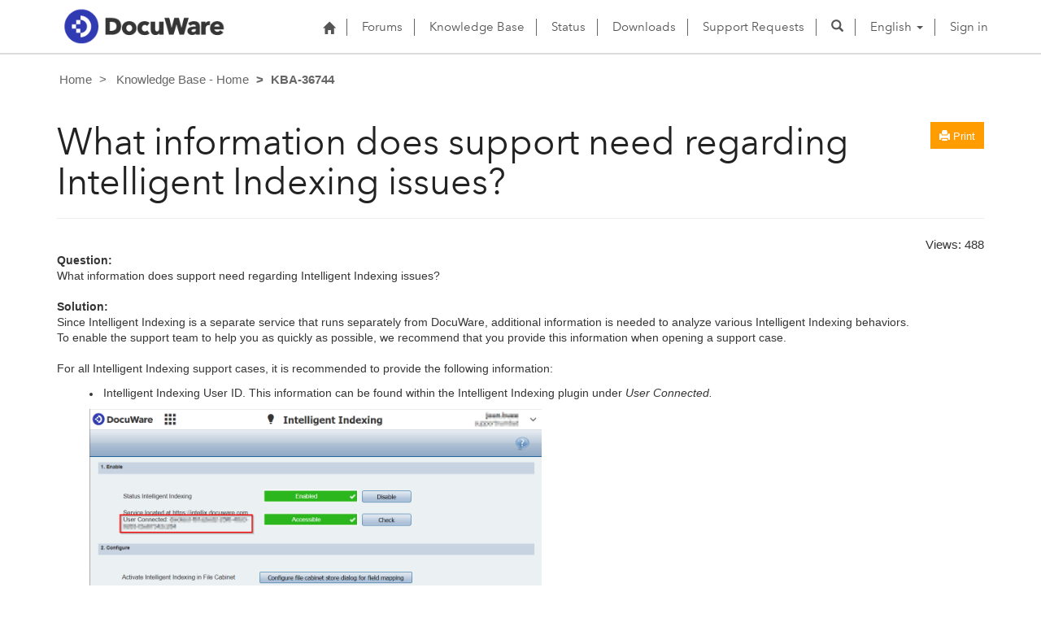

--- FILE ---
content_type: text/html; charset=utf-8
request_url: https://support.docuware.com/_layout/tokenhtml?_=1769427620957
body_size: 251
content:
<input name="__RequestVerificationToken" type="hidden" value="mxsUPavZG2f4SIr-ebcF7lE0jrM3f7ceFnfYqK85tfgK1niwyqMx_Ag1QjNd1NE0eKYsehAkgjbtqWW2pluBTKh5sQ0_tRlWJwkTYYdfFsI1" />